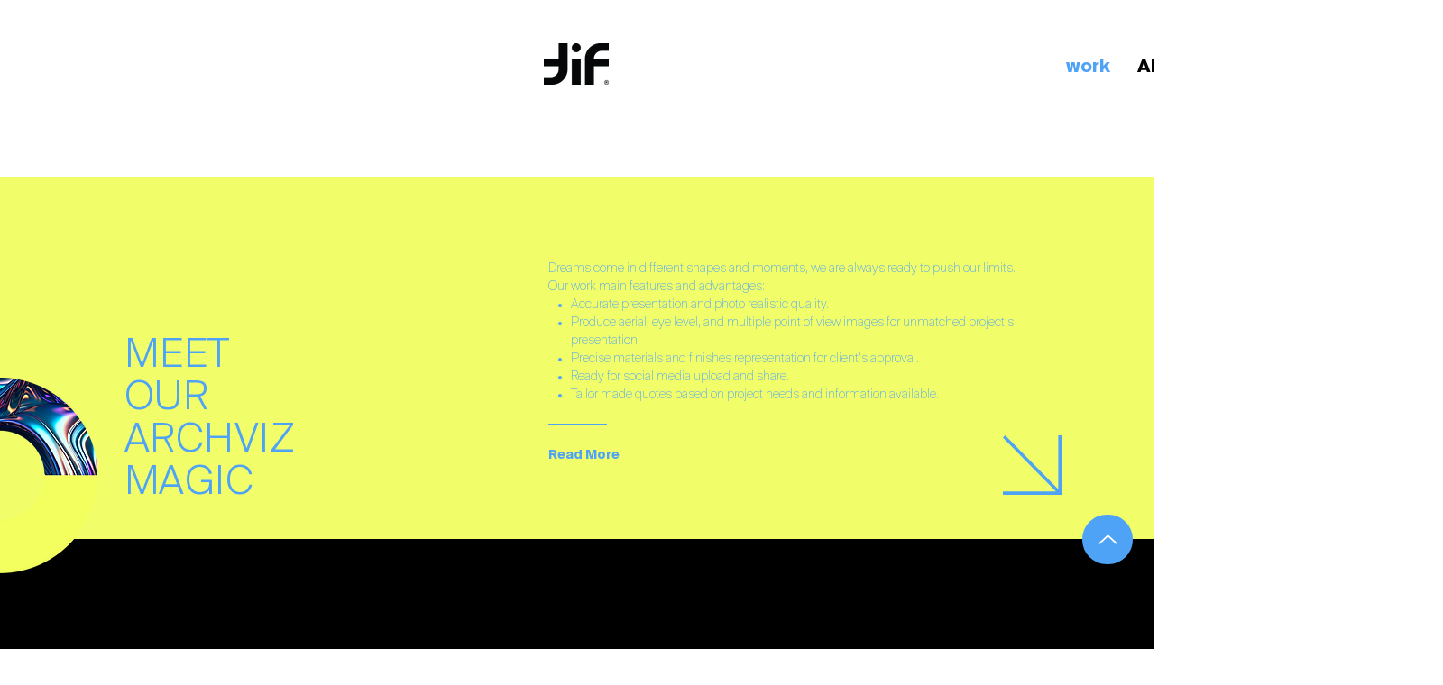

--- FILE ---
content_type: text/css; charset=utf-8
request_url: https://www.tif.com.mx/_serverless/pro-gallery-css-v4-server/layoutCss?ver=2&id=comp-irkm5hav&items=3552_1280_752%7C3391_2160_1132%7C3236_2160_1132%7C3409_2160_1132%7C3622_2160_1132%7C3515_2160_1132%7C3304_2160_1132%7C3438_2160_2160%7C3340_2160_2160%7C3276_2160_2160%7C3485_2160_2160%7C3539_2160_2160%7C3356_2160_2160%7C3450_2160_2160%7C3616_2160_2160%7C3251_2161_2700%7C3555_2161_2700%7C3530_2161_2700%7C3636_2161_2700%7C3682_2161_2700&container=1096_1280_4139.546875_720&options=layoutParams_cropRatio:1%7ClayoutParams_structure_galleryRatio_value:0%7ClayoutParams_repeatingGroupTypes:%7ClayoutParams_gallerySpacing:0%7CgroupTypes:1%7CnumberOfImagesPerRow:5%7CcollageAmount:0%7CtextsVerticalPadding:0%7CtextsHorizontalPadding:0%7CcalculateTextBoxHeightMode:MANUAL%7CtargetItemSize:500%7CcubeRatio:1%7CexternalInfoHeight:0%7CexternalInfoWidth:0%7CisRTL:false%7CisVertical:false%7CminItemSize:120%7CgroupSize:1%7CchooseBestGroup:true%7CcubeImages:false%7CcubeType:fill%7CsmartCrop:false%7CcollageDensity:0%7CimageMargin:19%7ChasThumbnails:false%7CgalleryThumbnailsAlignment:bottom%7CgridStyle:0%7CtitlePlacement:SHOW_ON_HOVER%7CarrowsSize:23%7CslideshowInfoSize:200%7CimageInfoType:NO_BACKGROUND%7CtextBoxHeight:0%7CscrollDirection:0%7CgalleryLayout:1%7CgallerySizeType:smart%7CgallerySize:60%7CcropOnlyFill:false%7CnumberOfImagesPerCol:1%7CgroupsPerStrip:0%7Cscatter:0%7CenableInfiniteScroll:true%7CthumbnailSpacings:0%7CarrowsPosition:0%7CthumbnailSize:120%7CcalculateTextBoxWidthMode:PERCENT%7CtextBoxWidthPercent:50%7CuseMaxDimensions:false%7CrotatingGroupTypes:%7CfixedColumns:0%7CrotatingCropRatios:%7CgallerySizePx:0%7CplaceGroupsLtr:false
body_size: 7
content:
#pro-gallery-comp-irkm5hav [data-hook="item-container"][data-idx="0"].gallery-item-container{opacity: 1 !important;display: block !important;transition: opacity .2s ease !important;top: 0px !important;left: 0px !important;right: auto !important;height: 347px !important;width: 590px !important;} #pro-gallery-comp-irkm5hav [data-hook="item-container"][data-idx="0"] .gallery-item-common-info-outer{height: 100% !important;} #pro-gallery-comp-irkm5hav [data-hook="item-container"][data-idx="0"] .gallery-item-common-info{height: 100% !important;width: 100% !important;} #pro-gallery-comp-irkm5hav [data-hook="item-container"][data-idx="0"] .gallery-item-wrapper{width: 590px !important;height: 347px !important;margin: 0 !important;} #pro-gallery-comp-irkm5hav [data-hook="item-container"][data-idx="0"] .gallery-item-content{width: 590px !important;height: 347px !important;margin: 0px 0px !important;opacity: 1 !important;} #pro-gallery-comp-irkm5hav [data-hook="item-container"][data-idx="0"] .gallery-item-hover{width: 590px !important;height: 347px !important;opacity: 1 !important;} #pro-gallery-comp-irkm5hav [data-hook="item-container"][data-idx="0"] .item-hover-flex-container{width: 590px !important;height: 347px !important;margin: 0px 0px !important;opacity: 1 !important;} #pro-gallery-comp-irkm5hav [data-hook="item-container"][data-idx="0"] .gallery-item-wrapper img{width: 100% !important;height: 100% !important;opacity: 1 !important;} #pro-gallery-comp-irkm5hav [data-hook="item-container"][data-idx="1"].gallery-item-container{opacity: 1 !important;display: block !important;transition: opacity .2s ease !important;top: 0px !important;left: 609px !important;right: auto !important;height: 347px !important;width: 671px !important;} #pro-gallery-comp-irkm5hav [data-hook="item-container"][data-idx="1"] .gallery-item-common-info-outer{height: 100% !important;} #pro-gallery-comp-irkm5hav [data-hook="item-container"][data-idx="1"] .gallery-item-common-info{height: 100% !important;width: 100% !important;} #pro-gallery-comp-irkm5hav [data-hook="item-container"][data-idx="1"] .gallery-item-wrapper{width: 671px !important;height: 347px !important;margin: 0 !important;} #pro-gallery-comp-irkm5hav [data-hook="item-container"][data-idx="1"] .gallery-item-content{width: 671px !important;height: 347px !important;margin: 0px 0px !important;opacity: 1 !important;} #pro-gallery-comp-irkm5hav [data-hook="item-container"][data-idx="1"] .gallery-item-hover{width: 671px !important;height: 347px !important;opacity: 1 !important;} #pro-gallery-comp-irkm5hav [data-hook="item-container"][data-idx="1"] .item-hover-flex-container{width: 671px !important;height: 347px !important;margin: 0px 0px !important;opacity: 1 !important;} #pro-gallery-comp-irkm5hav [data-hook="item-container"][data-idx="1"] .gallery-item-wrapper img{width: 100% !important;height: 100% !important;opacity: 1 !important;} #pro-gallery-comp-irkm5hav [data-hook="item-container"][data-idx="2"].gallery-item-container{opacity: 1 !important;display: block !important;transition: opacity .2s ease !important;top: 366px !important;left: 0px !important;right: auto !important;height: 327px !important;width: 625px !important;} #pro-gallery-comp-irkm5hav [data-hook="item-container"][data-idx="2"] .gallery-item-common-info-outer{height: 100% !important;} #pro-gallery-comp-irkm5hav [data-hook="item-container"][data-idx="2"] .gallery-item-common-info{height: 100% !important;width: 100% !important;} #pro-gallery-comp-irkm5hav [data-hook="item-container"][data-idx="2"] .gallery-item-wrapper{width: 625px !important;height: 327px !important;margin: 0 !important;} #pro-gallery-comp-irkm5hav [data-hook="item-container"][data-idx="2"] .gallery-item-content{width: 625px !important;height: 327px !important;margin: 0px 0px !important;opacity: 1 !important;} #pro-gallery-comp-irkm5hav [data-hook="item-container"][data-idx="2"] .gallery-item-hover{width: 625px !important;height: 327px !important;opacity: 1 !important;} #pro-gallery-comp-irkm5hav [data-hook="item-container"][data-idx="2"] .item-hover-flex-container{width: 625px !important;height: 327px !important;margin: 0px 0px !important;opacity: 1 !important;} #pro-gallery-comp-irkm5hav [data-hook="item-container"][data-idx="2"] .gallery-item-wrapper img{width: 100% !important;height: 100% !important;opacity: 1 !important;} #pro-gallery-comp-irkm5hav [data-hook="item-container"][data-idx="3"]{display: none !important;} #pro-gallery-comp-irkm5hav [data-hook="item-container"][data-idx="4"]{display: none !important;} #pro-gallery-comp-irkm5hav [data-hook="item-container"][data-idx="5"]{display: none !important;} #pro-gallery-comp-irkm5hav [data-hook="item-container"][data-idx="6"]{display: none !important;} #pro-gallery-comp-irkm5hav [data-hook="item-container"][data-idx="7"]{display: none !important;} #pro-gallery-comp-irkm5hav [data-hook="item-container"][data-idx="8"]{display: none !important;} #pro-gallery-comp-irkm5hav [data-hook="item-container"][data-idx="9"]{display: none !important;} #pro-gallery-comp-irkm5hav [data-hook="item-container"][data-idx="10"]{display: none !important;} #pro-gallery-comp-irkm5hav [data-hook="item-container"][data-idx="11"]{display: none !important;} #pro-gallery-comp-irkm5hav [data-hook="item-container"][data-idx="12"]{display: none !important;} #pro-gallery-comp-irkm5hav [data-hook="item-container"][data-idx="13"]{display: none !important;} #pro-gallery-comp-irkm5hav [data-hook="item-container"][data-idx="14"]{display: none !important;} #pro-gallery-comp-irkm5hav [data-hook="item-container"][data-idx="15"]{display: none !important;} #pro-gallery-comp-irkm5hav [data-hook="item-container"][data-idx="16"]{display: none !important;} #pro-gallery-comp-irkm5hav [data-hook="item-container"][data-idx="17"]{display: none !important;} #pro-gallery-comp-irkm5hav [data-hook="item-container"][data-idx="18"]{display: none !important;} #pro-gallery-comp-irkm5hav [data-hook="item-container"][data-idx="19"]{display: none !important;} #pro-gallery-comp-irkm5hav .pro-gallery-prerender{height:3390.255423483096px !important;}#pro-gallery-comp-irkm5hav {height:3390.255423483096px !important; width:1280px !important;}#pro-gallery-comp-irkm5hav .pro-gallery-margin-container {height:3390.255423483096px !important;}#pro-gallery-comp-irkm5hav .pro-gallery {height:3390.255423483096px !important; width:1280px !important;}#pro-gallery-comp-irkm5hav .pro-gallery-parent-container {height:3390.255423483096px !important; width:1299px !important;}